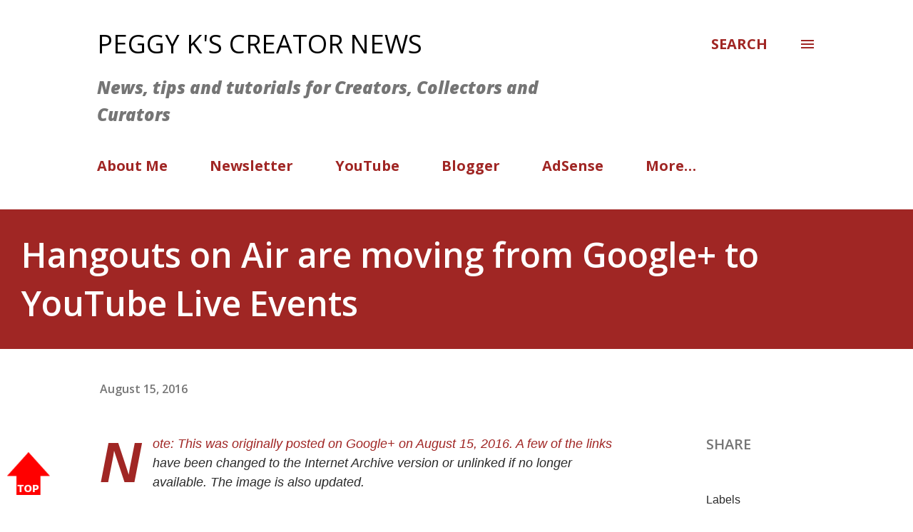

--- FILE ---
content_type: text/html; charset=utf-8
request_url: https://accounts.google.com/o/oauth2/postmessageRelay?parent=https%3A%2F%2Fwww.peggyktc.com&jsh=m%3B%2F_%2Fscs%2Fabc-static%2F_%2Fjs%2Fk%3Dgapi.lb.en.2kN9-TZiXrM.O%2Fd%3D1%2Frs%3DAHpOoo_B4hu0FeWRuWHfxnZ3V0WubwN7Qw%2Fm%3D__features__
body_size: 160
content:
<!DOCTYPE html><html><head><title></title><meta http-equiv="content-type" content="text/html; charset=utf-8"><meta http-equiv="X-UA-Compatible" content="IE=edge"><meta name="viewport" content="width=device-width, initial-scale=1, minimum-scale=1, maximum-scale=1, user-scalable=0"><script src='https://ssl.gstatic.com/accounts/o/2580342461-postmessagerelay.js' nonce="xv8akW_a0lM8mmhpHwsnPQ"></script></head><body><script type="text/javascript" src="https://apis.google.com/js/rpc:shindig_random.js?onload=init" nonce="xv8akW_a0lM8mmhpHwsnPQ"></script></body></html>

--- FILE ---
content_type: text/html; charset=utf-8
request_url: https://www.google.com/recaptcha/api2/aframe
body_size: 118
content:
<!DOCTYPE HTML><html><head><meta http-equiv="content-type" content="text/html; charset=UTF-8"></head><body><script nonce="vZXYthy3dlJlKGCg_fS9_w">/** Anti-fraud and anti-abuse applications only. See google.com/recaptcha */ try{var clients={'sodar':'https://pagead2.googlesyndication.com/pagead/sodar?'};window.addEventListener("message",function(a){try{if(a.source===window.parent){var b=JSON.parse(a.data);var c=clients[b['id']];if(c){var d=document.createElement('img');d.src=c+b['params']+'&rc='+(localStorage.getItem("rc::a")?sessionStorage.getItem("rc::b"):"");window.document.body.appendChild(d);sessionStorage.setItem("rc::e",parseInt(sessionStorage.getItem("rc::e")||0)+1);localStorage.setItem("rc::h",'1769910437928');}}}catch(b){}});window.parent.postMessage("_grecaptcha_ready", "*");}catch(b){}</script></body></html>